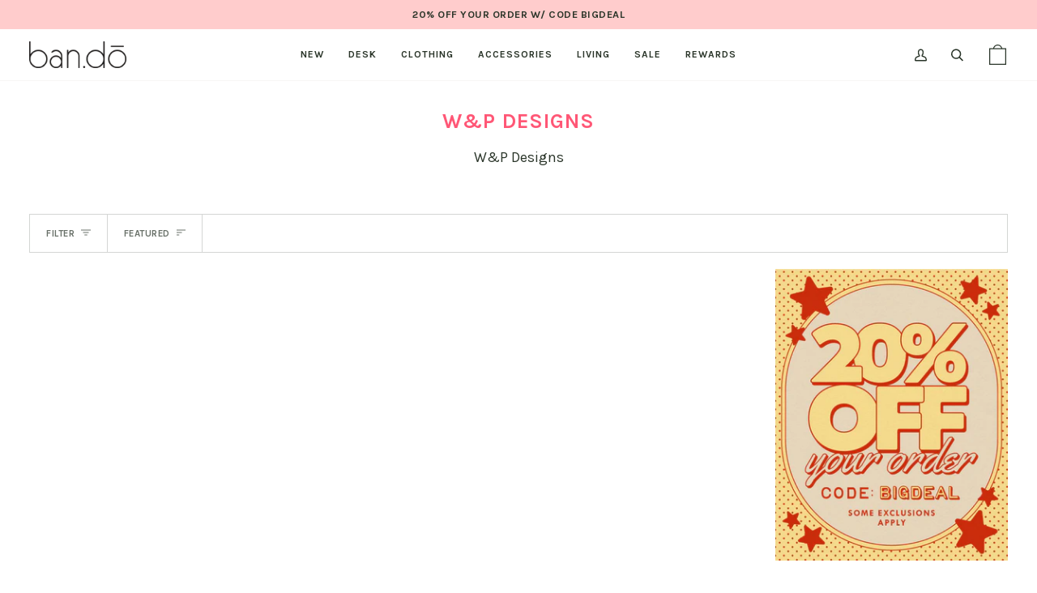

--- FILE ---
content_type: text/javascript
request_url: https://www.bando.com/cdn/shop/t/2035/assets/custom.js?v=120655626433338749751768423724
body_size: 80
content:
window.addEventListener("pageshow",function(evt){evt.persisted&&setTimeout(function(){window.location.reload()},10)},!1);function waitForElm(selector){return new Promise(resolve=>{if(document.querySelector(selector))return resolve(document.querySelector(selector));const observer=new MutationObserver(mutations=>{document.querySelector(selector)&&(resolve(document.querySelector(selector)),observer.disconnect())});observer.observe(document.body,{childList:!0,subtree:!0})})}const searchPopdown=document.querySelector("#search-popdown"),headerMobileSearch=document.querySelector(".header-mobile-search");headerMobileSearch.addEventListener("click",function(event){event.preventDefault(),searchPopdown.classList.toggle("is-visible")});const drawerUnderLays=document.querySelectorAll(".drawer__underlay");drawerUnderLays.forEach(drawerUnderLay=>{drawerUnderLay.addEventListener("click",()=>{themeVendor.BodyScrollLock.clearAllBodyScrollLocks(),document.querySelector("body").style.overflow=""})});const quickViewBtn=document.querySelectorAll(".product-grid-item__actions button");quickViewBtn&&quickViewBtn.forEach(btn=>{btn.addEventListener("click",()=>{waitForElm(".drawer__top.upsell__modal__top .drawer__top__left").then(elm=>{document.querySelector("body").style.overflow="hidden",document.querySelector(".upsell__form").prepend(elm),window.innerWidth<768&&document.querySelectorAll(".upsell__modal .drawer__underlay__fill, .upsell__modal .drawer__close").forEach(btn2=>{btn2.addEventListener("click",e=>{document.querySelector(".upsell__modal").classList.remove("is-open"),document.querySelector(".upsell__modal").ariaHidden=!0,document.querySelector("body").style.overflow="visible",document.querySelector("html").removeAttribute("data-scroll-locked"),themeVendor.BodyScrollLock.clearAllBodyScrollLocks()})})})})});const filterWrappers=document.querySelectorAll(".template-collection .sidebar__filter__group");filterWrappers&&filterWrappers.forEach(filterWrapper=>{const filterButton=filterWrapper.querySelectorAll(".filter__button"),filterInput=filterWrapper.querySelector(".filter__button input[disabled]");if(filterButton&&filterButton.length===1)filterWrapper.classList.add("hide");else if(filterInput){const button=filterInput.closest(".filter__button");button&&button.classList.add("hide")}}),jQuery(function(){jQuery(".collection--compact-mobile").on("click",".pagination-custom > li:not(.active):not(.disabled)",function(){const topDivCollection=document.querySelector(".collection--compact-mobile");topDivCollection&&topDivCollection.scrollIntoView({block:"start",behavior:"smooth"})})});
//# sourceMappingURL=/cdn/shop/t/2035/assets/custom.js.map?v=120655626433338749751768423724
